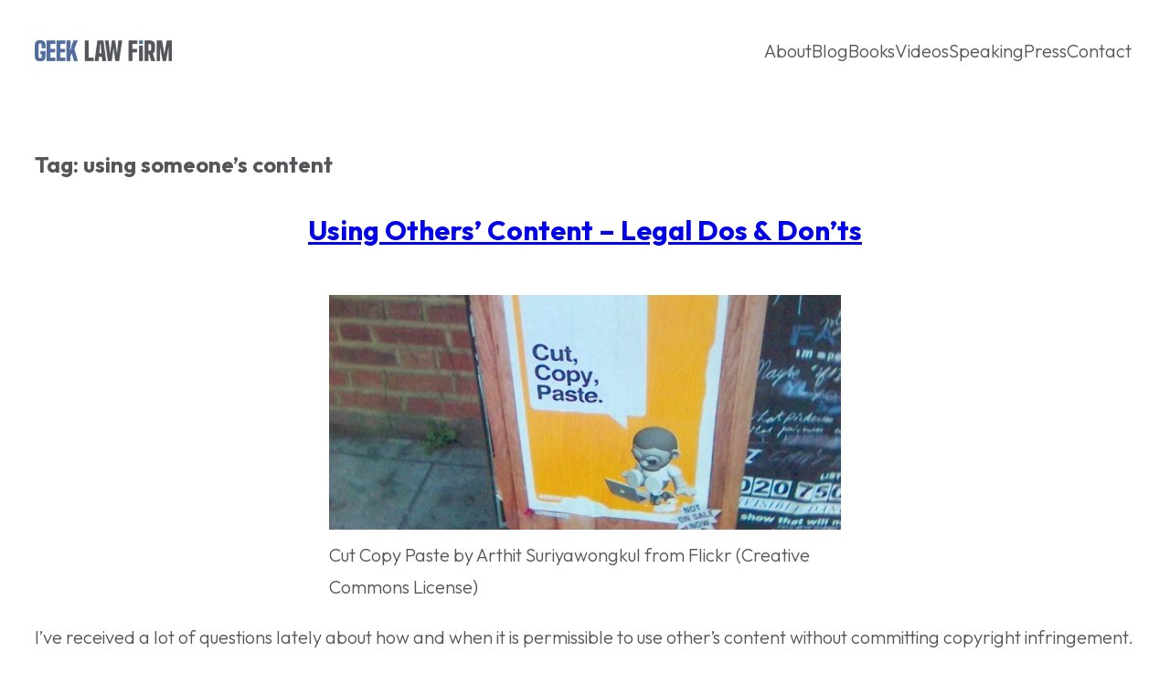

--- FILE ---
content_type: text/html; charset=UTF-8
request_url: https://www.geeklawfirm.com/tag/using-someones-content/
body_size: 12357
content:
<!DOCTYPE html>
<html lang="en-US">
<head>
	<meta charset="UTF-8" />
	<meta name="viewport" content="width=device-width, initial-scale=1" />
<meta name='robots' content='index, follow, max-image-preview:large, max-snippet:-1, max-video-preview:-1' />

	<!-- This site is optimized with the Yoast SEO plugin v26.5 - https://yoast.com/wordpress/plugins/seo/ -->
	<link rel="canonical" href="https://www.geeklawfirm.com/tag/using-someones-content/" />
	<meta property="og:locale" content="en_US" />
	<meta property="og:type" content="article" />
	<meta property="og:title" content="using someone’s content Archives - Geek Law Firm" />
	<meta property="og:url" content="https://www.geeklawfirm.com/tag/using-someones-content/" />
	<meta property="og:site_name" content="Geek Law Firm" />
	<meta name="twitter:card" content="summary_large_image" />
	<script type="application/ld+json" class="yoast-schema-graph">{"@context":"https://schema.org","@graph":[{"@type":"CollectionPage","@id":"https://www.geeklawfirm.com/tag/using-someones-content/","url":"https://www.geeklawfirm.com/tag/using-someones-content/","name":"using someone’s content Archives - Geek Law Firm","isPartOf":{"@id":"https://www.geeklawfirm.com/#website"},"breadcrumb":{"@id":"https://www.geeklawfirm.com/tag/using-someones-content/#breadcrumb"},"inLanguage":"en-US"},{"@type":"BreadcrumbList","@id":"https://www.geeklawfirm.com/tag/using-someones-content/#breadcrumb","itemListElement":[{"@type":"ListItem","position":1,"name":"Home","item":"https://www.geeklawfirm.com/"},{"@type":"ListItem","position":2,"name":"using someone’s content"}]},{"@type":"WebSite","@id":"https://www.geeklawfirm.com/#website","url":"https://www.geeklawfirm.com/","name":"Geek Law Firm","description":"Focused on intellectual property, business, and internet law","publisher":{"@id":"https://www.geeklawfirm.com/#organization"},"potentialAction":[{"@type":"SearchAction","target":{"@type":"EntryPoint","urlTemplate":"https://www.geeklawfirm.com/?s={search_term_string}"},"query-input":{"@type":"PropertyValueSpecification","valueRequired":true,"valueName":"search_term_string"}}],"inLanguage":"en-US"},{"@type":"Organization","@id":"https://www.geeklawfirm.com/#organization","name":"Geek Law Firm","url":"https://www.geeklawfirm.com/","logo":{"@type":"ImageObject","inLanguage":"en-US","@id":"https://www.geeklawfirm.com/#/schema/logo/image/","url":"https://www.geeklawfirm.com/wp-content/uploads/2022/05/site-logo.png","contentUrl":"https://www.geeklawfirm.com/wp-content/uploads/2022/05/site-logo.png","width":300,"height":46,"caption":"Geek Law Firm"},"image":{"@id":"https://www.geeklawfirm.com/#/schema/logo/image/"}}]}</script>
	<!-- / Yoast SEO plugin. -->


<title>using someone’s content Archives - Geek Law Firm</title>
<link rel='dns-prefetch' href='//fonts.googleapis.com' />
<link rel="alternate" type="application/rss+xml" title="Geek Law Firm &raquo; Feed" href="https://www.geeklawfirm.com/feed/" />
<link rel="alternate" type="application/rss+xml" title="Geek Law Firm &raquo; Comments Feed" href="https://www.geeklawfirm.com/comments/feed/" />
<link rel="alternate" type="application/rss+xml" title="Geek Law Firm &raquo; using someone’s content Tag Feed" href="https://www.geeklawfirm.com/tag/using-someones-content/feed/" />
<style id='wp-img-auto-sizes-contain-inline-css'>
img:is([sizes=auto i],[sizes^="auto," i]){contain-intrinsic-size:3000px 1500px}
/*# sourceURL=wp-img-auto-sizes-contain-inline-css */
</style>
<link rel='stylesheet' id='wp-block-library-css' href='https://www.geeklawfirm.com/wp-includes/css/dist/block-library/style.min.css?ver=6.9' media='all' />
<style id='wp-block-library-theme-inline-css'>
.wp-block-audio :where(figcaption){color:#555;font-size:13px;text-align:center}.is-dark-theme .wp-block-audio :where(figcaption){color:#ffffffa6}.wp-block-audio{margin:0 0 1em}.wp-block-code{border:1px solid #ccc;border-radius:4px;font-family:Menlo,Consolas,monaco,monospace;padding:.8em 1em}.wp-block-embed :where(figcaption){color:#555;font-size:13px;text-align:center}.is-dark-theme .wp-block-embed :where(figcaption){color:#ffffffa6}.wp-block-embed{margin:0 0 1em}.blocks-gallery-caption{color:#555;font-size:13px;text-align:center}.is-dark-theme .blocks-gallery-caption{color:#ffffffa6}:root :where(.wp-block-image figcaption){color:#555;font-size:13px;text-align:center}.is-dark-theme :root :where(.wp-block-image figcaption){color:#ffffffa6}.wp-block-image{margin:0 0 1em}.wp-block-pullquote{border-bottom:4px solid;border-top:4px solid;color:currentColor;margin-bottom:1.75em}.wp-block-pullquote :where(cite),.wp-block-pullquote :where(footer),.wp-block-pullquote__citation{color:currentColor;font-size:.8125em;font-style:normal;text-transform:uppercase}.wp-block-quote{border-left:.25em solid;margin:0 0 1.75em;padding-left:1em}.wp-block-quote cite,.wp-block-quote footer{color:currentColor;font-size:.8125em;font-style:normal;position:relative}.wp-block-quote:where(.has-text-align-right){border-left:none;border-right:.25em solid;padding-left:0;padding-right:1em}.wp-block-quote:where(.has-text-align-center){border:none;padding-left:0}.wp-block-quote.is-large,.wp-block-quote.is-style-large,.wp-block-quote:where(.is-style-plain){border:none}.wp-block-search .wp-block-search__label{font-weight:700}.wp-block-search__button{border:1px solid #ccc;padding:.375em .625em}:where(.wp-block-group.has-background){padding:1.25em 2.375em}.wp-block-separator.has-css-opacity{opacity:.4}.wp-block-separator{border:none;border-bottom:2px solid;margin-left:auto;margin-right:auto}.wp-block-separator.has-alpha-channel-opacity{opacity:1}.wp-block-separator:not(.is-style-wide):not(.is-style-dots){width:100px}.wp-block-separator.has-background:not(.is-style-dots){border-bottom:none;height:1px}.wp-block-separator.has-background:not(.is-style-wide):not(.is-style-dots){height:2px}.wp-block-table{margin:0 0 1em}.wp-block-table td,.wp-block-table th{word-break:normal}.wp-block-table :where(figcaption){color:#555;font-size:13px;text-align:center}.is-dark-theme .wp-block-table :where(figcaption){color:#ffffffa6}.wp-block-video :where(figcaption){color:#555;font-size:13px;text-align:center}.is-dark-theme .wp-block-video :where(figcaption){color:#ffffffa6}.wp-block-video{margin:0 0 1em}:root :where(.wp-block-template-part.has-background){margin-bottom:0;margin-top:0;padding:1.25em 2.375em}
/*# sourceURL=/wp-includes/css/dist/block-library/theme.min.css */
</style>
<style id='global-styles-inline-css'>
:root{--wp--preset--aspect-ratio--square: 1;--wp--preset--aspect-ratio--4-3: 4/3;--wp--preset--aspect-ratio--3-4: 3/4;--wp--preset--aspect-ratio--3-2: 3/2;--wp--preset--aspect-ratio--2-3: 2/3;--wp--preset--aspect-ratio--16-9: 16/9;--wp--preset--aspect-ratio--9-16: 9/16;--wp--preset--color--black: #000000;--wp--preset--color--cyan-bluish-gray: #abb8c3;--wp--preset--color--white: #ffffff;--wp--preset--color--pale-pink: #f78da7;--wp--preset--color--vivid-red: #cf2e2e;--wp--preset--color--luminous-vivid-orange: #ff6900;--wp--preset--color--luminous-vivid-amber: #fcb900;--wp--preset--color--light-green-cyan: #7bdcb5;--wp--preset--color--vivid-green-cyan: #00d084;--wp--preset--color--pale-cyan-blue: #8ed1fc;--wp--preset--color--vivid-cyan-blue: #0693e3;--wp--preset--color--vivid-purple: #9b51e0;--wp--preset--color--base: #fff;--wp--preset--color--main: #54565a;--wp--preset--color--primary: #00528a;--wp--preset--color--secondary: #93d500;--wp--preset--color--tertiary: #00cccc;--wp--preset--gradient--vivid-cyan-blue-to-vivid-purple: linear-gradient(135deg,rgb(6,147,227) 0%,rgb(155,81,224) 100%);--wp--preset--gradient--light-green-cyan-to-vivid-green-cyan: linear-gradient(135deg,rgb(122,220,180) 0%,rgb(0,208,130) 100%);--wp--preset--gradient--luminous-vivid-amber-to-luminous-vivid-orange: linear-gradient(135deg,rgb(252,185,0) 0%,rgb(255,105,0) 100%);--wp--preset--gradient--luminous-vivid-orange-to-vivid-red: linear-gradient(135deg,rgb(255,105,0) 0%,rgb(207,46,46) 100%);--wp--preset--gradient--very-light-gray-to-cyan-bluish-gray: linear-gradient(135deg,rgb(238,238,238) 0%,rgb(169,184,195) 100%);--wp--preset--gradient--cool-to-warm-spectrum: linear-gradient(135deg,rgb(74,234,220) 0%,rgb(151,120,209) 20%,rgb(207,42,186) 40%,rgb(238,44,130) 60%,rgb(251,105,98) 80%,rgb(254,248,76) 100%);--wp--preset--gradient--blush-light-purple: linear-gradient(135deg,rgb(255,206,236) 0%,rgb(152,150,240) 100%);--wp--preset--gradient--blush-bordeaux: linear-gradient(135deg,rgb(254,205,165) 0%,rgb(254,45,45) 50%,rgb(107,0,62) 100%);--wp--preset--gradient--luminous-dusk: linear-gradient(135deg,rgb(255,203,112) 0%,rgb(199,81,192) 50%,rgb(65,88,208) 100%);--wp--preset--gradient--pale-ocean: linear-gradient(135deg,rgb(255,245,203) 0%,rgb(182,227,212) 50%,rgb(51,167,181) 100%);--wp--preset--gradient--electric-grass: linear-gradient(135deg,rgb(202,248,128) 0%,rgb(113,206,126) 100%);--wp--preset--gradient--midnight: linear-gradient(135deg,rgb(2,3,129) 0%,rgb(40,116,252) 100%);--wp--preset--gradient--black-primary: linear-gradient(135deg,rgba(0,0,0,1) 50%,var(--wp--preset--color--primary) 100%);--wp--preset--gradient--black-secondary: linear-gradient(135deg,rgba(0,0,0,1) 50%,var(--wp--preset--color--secondary) 100%);--wp--preset--gradient--black-tertiary: linear-gradient(135deg,rgba(0,0,0,1) 50%,var(--wp--preset--color--tertiary) 100%);--wp--preset--font-size--small: 16px;--wp--preset--font-size--medium: 20px;--wp--preset--font-size--large: 24px;--wp--preset--font-size--x-large: 30px;--wp--preset--font-size--tiny: 14px;--wp--preset--font-size--max-36: clamp(24px, 3vw, 36px);--wp--preset--font-size--max-48: clamp(30px, 4vw, 48px);--wp--preset--font-size--max-60: clamp(36px, 5vw, 60px);--wp--preset--font-size--max-72: clamp(48px, 6vw, 72px);--wp--preset--font-family--primary: "Outfit", sans-serif;--wp--preset--font-family--secondary: "Oswald", sans-serif;--wp--preset--font-family--monospace: monospace;--wp--preset--spacing--20: 0.44rem;--wp--preset--spacing--30: 0.67rem;--wp--preset--spacing--40: 1rem;--wp--preset--spacing--50: 1.5rem;--wp--preset--spacing--60: 2.25rem;--wp--preset--spacing--70: 3.38rem;--wp--preset--spacing--80: 5.06rem;--wp--preset--shadow--natural: 6px 6px 9px rgba(0, 0, 0, 0.2);--wp--preset--shadow--deep: 12px 12px 50px rgba(0, 0, 0, 0.4);--wp--preset--shadow--sharp: 6px 6px 0px rgba(0, 0, 0, 0.2);--wp--preset--shadow--outlined: 6px 6px 0px -3px rgb(255, 255, 255), 6px 6px rgb(0, 0, 0);--wp--preset--shadow--crisp: 6px 6px 0px rgb(0, 0, 0);--wp--custom--font-weight--thin: 100;--wp--custom--font-weight--extra-light: 200;--wp--custom--font-weight--light: 300;--wp--custom--font-weight--regular: 400;--wp--custom--font-weight--medium: 500;--wp--custom--font-weight--semi-bold: 600;--wp--custom--font-weight--bold: 700;--wp--custom--font-weight--extra-bold: 800;--wp--custom--font-weight--black: 900;--wp--custom--line-height--one: 1;--wp--custom--line-height--heading: 1.1;--wp--custom--line-height--medium: 1.5;--wp--custom--line-height--body: 1.75;--wp--custom--spacing--outer: 30px;}:root { --wp--style--global--content-size: 640px;--wp--style--global--wide-size: 1200px; }:where(body) { margin: 0; }.wp-site-blocks > .alignleft { float: left; margin-right: 2em; }.wp-site-blocks > .alignright { float: right; margin-left: 2em; }.wp-site-blocks > .aligncenter { justify-content: center; margin-left: auto; margin-right: auto; }:where(.wp-site-blocks) > * { margin-block-start: 30px; margin-block-end: 0; }:where(.wp-site-blocks) > :first-child { margin-block-start: 0; }:where(.wp-site-blocks) > :last-child { margin-block-end: 0; }:root { --wp--style--block-gap: 30px; }:root :where(.is-layout-flow) > :first-child{margin-block-start: 0;}:root :where(.is-layout-flow) > :last-child{margin-block-end: 0;}:root :where(.is-layout-flow) > *{margin-block-start: 30px;margin-block-end: 0;}:root :where(.is-layout-constrained) > :first-child{margin-block-start: 0;}:root :where(.is-layout-constrained) > :last-child{margin-block-end: 0;}:root :where(.is-layout-constrained) > *{margin-block-start: 30px;margin-block-end: 0;}:root :where(.is-layout-flex){gap: 30px;}:root :where(.is-layout-grid){gap: 30px;}.is-layout-flow > .alignleft{float: left;margin-inline-start: 0;margin-inline-end: 2em;}.is-layout-flow > .alignright{float: right;margin-inline-start: 2em;margin-inline-end: 0;}.is-layout-flow > .aligncenter{margin-left: auto !important;margin-right: auto !important;}.is-layout-constrained > .alignleft{float: left;margin-inline-start: 0;margin-inline-end: 2em;}.is-layout-constrained > .alignright{float: right;margin-inline-start: 2em;margin-inline-end: 0;}.is-layout-constrained > .aligncenter{margin-left: auto !important;margin-right: auto !important;}.is-layout-constrained > :where(:not(.alignleft):not(.alignright):not(.alignfull)){max-width: var(--wp--style--global--content-size);margin-left: auto !important;margin-right: auto !important;}.is-layout-constrained > .alignwide{max-width: var(--wp--style--global--wide-size);}body .is-layout-flex{display: flex;}.is-layout-flex{flex-wrap: wrap;align-items: center;}.is-layout-flex > :is(*, div){margin: 0;}body .is-layout-grid{display: grid;}.is-layout-grid > :is(*, div){margin: 0;}body{background-color: var(--wp--preset--color--base);color: var(--wp--preset--color--main);font-family: var(--wp--preset--font-family--primary);font-size: var(--wp--preset--font-size--medium);font-weight: var(--wp--custom--font-weight--light);line-height: var(--wp--custom--line-height--body);padding-top: 0px;padding-right: 0px;padding-bottom: 0px;padding-left: 0px;}a:where(:not(.wp-element-button)){color: var(--wp--preset--color--primary);text-decoration: underline;}h1{font-size: var(--wp--preset--font-size--x-large);}h2{font-size: var(--wp--preset--font-size--x-large);}h3{font-size: var(--wp--preset--font-size--large);}h4{font-size: var(--wp--preset--font-size--medium);}h5{font-size: var(--wp--preset--font-size--small);}h6{font-size: var(--wp--preset--font-size--small);}:root :where(.wp-element-button, .wp-block-button__link){background-color: #32373c;border-width: 0;color: #fff;font-family: inherit;font-size: inherit;font-style: inherit;font-weight: inherit;letter-spacing: inherit;line-height: inherit;padding-top: calc(0.667em + 2px);padding-right: calc(1.333em + 2px);padding-bottom: calc(0.667em + 2px);padding-left: calc(1.333em + 2px);text-decoration: none;text-transform: inherit;}.has-black-color{color: var(--wp--preset--color--black) !important;}.has-cyan-bluish-gray-color{color: var(--wp--preset--color--cyan-bluish-gray) !important;}.has-white-color{color: var(--wp--preset--color--white) !important;}.has-pale-pink-color{color: var(--wp--preset--color--pale-pink) !important;}.has-vivid-red-color{color: var(--wp--preset--color--vivid-red) !important;}.has-luminous-vivid-orange-color{color: var(--wp--preset--color--luminous-vivid-orange) !important;}.has-luminous-vivid-amber-color{color: var(--wp--preset--color--luminous-vivid-amber) !important;}.has-light-green-cyan-color{color: var(--wp--preset--color--light-green-cyan) !important;}.has-vivid-green-cyan-color{color: var(--wp--preset--color--vivid-green-cyan) !important;}.has-pale-cyan-blue-color{color: var(--wp--preset--color--pale-cyan-blue) !important;}.has-vivid-cyan-blue-color{color: var(--wp--preset--color--vivid-cyan-blue) !important;}.has-vivid-purple-color{color: var(--wp--preset--color--vivid-purple) !important;}.has-base-color{color: var(--wp--preset--color--base) !important;}.has-main-color{color: var(--wp--preset--color--main) !important;}.has-primary-color{color: var(--wp--preset--color--primary) !important;}.has-secondary-color{color: var(--wp--preset--color--secondary) !important;}.has-tertiary-color{color: var(--wp--preset--color--tertiary) !important;}.has-black-background-color{background-color: var(--wp--preset--color--black) !important;}.has-cyan-bluish-gray-background-color{background-color: var(--wp--preset--color--cyan-bluish-gray) !important;}.has-white-background-color{background-color: var(--wp--preset--color--white) !important;}.has-pale-pink-background-color{background-color: var(--wp--preset--color--pale-pink) !important;}.has-vivid-red-background-color{background-color: var(--wp--preset--color--vivid-red) !important;}.has-luminous-vivid-orange-background-color{background-color: var(--wp--preset--color--luminous-vivid-orange) !important;}.has-luminous-vivid-amber-background-color{background-color: var(--wp--preset--color--luminous-vivid-amber) !important;}.has-light-green-cyan-background-color{background-color: var(--wp--preset--color--light-green-cyan) !important;}.has-vivid-green-cyan-background-color{background-color: var(--wp--preset--color--vivid-green-cyan) !important;}.has-pale-cyan-blue-background-color{background-color: var(--wp--preset--color--pale-cyan-blue) !important;}.has-vivid-cyan-blue-background-color{background-color: var(--wp--preset--color--vivid-cyan-blue) !important;}.has-vivid-purple-background-color{background-color: var(--wp--preset--color--vivid-purple) !important;}.has-base-background-color{background-color: var(--wp--preset--color--base) !important;}.has-main-background-color{background-color: var(--wp--preset--color--main) !important;}.has-primary-background-color{background-color: var(--wp--preset--color--primary) !important;}.has-secondary-background-color{background-color: var(--wp--preset--color--secondary) !important;}.has-tertiary-background-color{background-color: var(--wp--preset--color--tertiary) !important;}.has-black-border-color{border-color: var(--wp--preset--color--black) !important;}.has-cyan-bluish-gray-border-color{border-color: var(--wp--preset--color--cyan-bluish-gray) !important;}.has-white-border-color{border-color: var(--wp--preset--color--white) !important;}.has-pale-pink-border-color{border-color: var(--wp--preset--color--pale-pink) !important;}.has-vivid-red-border-color{border-color: var(--wp--preset--color--vivid-red) !important;}.has-luminous-vivid-orange-border-color{border-color: var(--wp--preset--color--luminous-vivid-orange) !important;}.has-luminous-vivid-amber-border-color{border-color: var(--wp--preset--color--luminous-vivid-amber) !important;}.has-light-green-cyan-border-color{border-color: var(--wp--preset--color--light-green-cyan) !important;}.has-vivid-green-cyan-border-color{border-color: var(--wp--preset--color--vivid-green-cyan) !important;}.has-pale-cyan-blue-border-color{border-color: var(--wp--preset--color--pale-cyan-blue) !important;}.has-vivid-cyan-blue-border-color{border-color: var(--wp--preset--color--vivid-cyan-blue) !important;}.has-vivid-purple-border-color{border-color: var(--wp--preset--color--vivid-purple) !important;}.has-base-border-color{border-color: var(--wp--preset--color--base) !important;}.has-main-border-color{border-color: var(--wp--preset--color--main) !important;}.has-primary-border-color{border-color: var(--wp--preset--color--primary) !important;}.has-secondary-border-color{border-color: var(--wp--preset--color--secondary) !important;}.has-tertiary-border-color{border-color: var(--wp--preset--color--tertiary) !important;}.has-vivid-cyan-blue-to-vivid-purple-gradient-background{background: var(--wp--preset--gradient--vivid-cyan-blue-to-vivid-purple) !important;}.has-light-green-cyan-to-vivid-green-cyan-gradient-background{background: var(--wp--preset--gradient--light-green-cyan-to-vivid-green-cyan) !important;}.has-luminous-vivid-amber-to-luminous-vivid-orange-gradient-background{background: var(--wp--preset--gradient--luminous-vivid-amber-to-luminous-vivid-orange) !important;}.has-luminous-vivid-orange-to-vivid-red-gradient-background{background: var(--wp--preset--gradient--luminous-vivid-orange-to-vivid-red) !important;}.has-very-light-gray-to-cyan-bluish-gray-gradient-background{background: var(--wp--preset--gradient--very-light-gray-to-cyan-bluish-gray) !important;}.has-cool-to-warm-spectrum-gradient-background{background: var(--wp--preset--gradient--cool-to-warm-spectrum) !important;}.has-blush-light-purple-gradient-background{background: var(--wp--preset--gradient--blush-light-purple) !important;}.has-blush-bordeaux-gradient-background{background: var(--wp--preset--gradient--blush-bordeaux) !important;}.has-luminous-dusk-gradient-background{background: var(--wp--preset--gradient--luminous-dusk) !important;}.has-pale-ocean-gradient-background{background: var(--wp--preset--gradient--pale-ocean) !important;}.has-electric-grass-gradient-background{background: var(--wp--preset--gradient--electric-grass) !important;}.has-midnight-gradient-background{background: var(--wp--preset--gradient--midnight) !important;}.has-black-primary-gradient-background{background: var(--wp--preset--gradient--black-primary) !important;}.has-black-secondary-gradient-background{background: var(--wp--preset--gradient--black-secondary) !important;}.has-black-tertiary-gradient-background{background: var(--wp--preset--gradient--black-tertiary) !important;}.has-small-font-size{font-size: var(--wp--preset--font-size--small) !important;}.has-medium-font-size{font-size: var(--wp--preset--font-size--medium) !important;}.has-large-font-size{font-size: var(--wp--preset--font-size--large) !important;}.has-x-large-font-size{font-size: var(--wp--preset--font-size--x-large) !important;}.has-tiny-font-size{font-size: var(--wp--preset--font-size--tiny) !important;}.has-max-36-font-size{font-size: var(--wp--preset--font-size--max-36) !important;}.has-max-48-font-size{font-size: var(--wp--preset--font-size--max-48) !important;}.has-max-60-font-size{font-size: var(--wp--preset--font-size--max-60) !important;}.has-max-72-font-size{font-size: var(--wp--preset--font-size--max-72) !important;}.has-primary-font-family{font-family: var(--wp--preset--font-family--primary) !important;}.has-secondary-font-family{font-family: var(--wp--preset--font-family--secondary) !important;}.has-monospace-font-family{font-family: var(--wp--preset--font-family--monospace) !important;}
.hero-subheading {
	max-width: 640px;
}
/*# sourceURL=global-styles-inline-css */
</style>
<style id='core-block-supports-inline-css'>
.wp-container-core-navigation-is-layout-241fd552{gap:20px;}.wp-container-core-group-is-layout-b2891da8{justify-content:space-between;}.wp-container-core-group-is-layout-0930aad8 > :where(:not(.alignleft):not(.alignright):not(.alignfull)){max-width:1200px;margin-left:auto !important;margin-right:auto !important;}.wp-container-core-group-is-layout-0930aad8 > .alignwide{max-width:1200px;}.wp-container-core-group-is-layout-0930aad8 .alignfull{max-width:none;}.wp-container-core-group-is-layout-af091716{gap:10px;}.wp-elements-58192189692715c8b3d42fa32e2e3d57 a:where(:not(.wp-element-button)){color:var(--wp--preset--color--base);}.wp-container-core-social-links-is-layout-9ec3b7da{gap:10px 10px;}.wp-container-core-group-is-layout-343acf9e > *{margin-block-start:0;margin-block-end:0;}.wp-container-core-group-is-layout-343acf9e > * + *{margin-block-start:20px;margin-block-end:0;}.wp-container-core-group-is-layout-e38e6d2d > *{margin-block-start:0;margin-block-end:0;}.wp-container-core-group-is-layout-e38e6d2d > * + *{margin-block-start:15px;margin-block-end:0;}.wp-container-core-columns-is-layout-28f84493{flex-wrap:nowrap;}.wp-container-core-group-is-layout-90f6e0a4 > :where(:not(.alignleft):not(.alignright):not(.alignfull)){max-width:1200px;margin-left:auto !important;margin-right:auto !important;}.wp-container-core-group-is-layout-90f6e0a4 > .alignwide{max-width:1200px;}.wp-container-core-group-is-layout-90f6e0a4 .alignfull{max-width:none;}
/*# sourceURL=core-block-supports-inline-css */
</style>
<style id='wp-block-template-skip-link-inline-css'>

		.skip-link.screen-reader-text {
			border: 0;
			clip-path: inset(50%);
			height: 1px;
			margin: -1px;
			overflow: hidden;
			padding: 0;
			position: absolute !important;
			width: 1px;
			word-wrap: normal !important;
		}

		.skip-link.screen-reader-text:focus {
			background-color: #eee;
			clip-path: none;
			color: #444;
			display: block;
			font-size: 1em;
			height: auto;
			left: 5px;
			line-height: normal;
			padding: 15px 23px 14px;
			text-decoration: none;
			top: 5px;
			width: auto;
			z-index: 100000;
		}
/*# sourceURL=wp-block-template-skip-link-inline-css */
</style>
<link rel='stylesheet' id='geek-css' href='https://www.geeklawfirm.com/wp-content/themes/geek-law/style.css?ver=1.0' media='all' />
<link rel='stylesheet' id='geek-fonts-css' href='https://fonts.googleapis.com/css2?family=Oswald:wght@500&#038;family=Outfit:wght@100;200;300;400;500;600;700;800;900&#038;display=swap' media='all' />
<link rel="https://api.w.org/" href="https://www.geeklawfirm.com/wp-json/" /><link rel="alternate" title="JSON" type="application/json" href="https://www.geeklawfirm.com/wp-json/wp/v2/tags/1364" /><link rel="EditURI" type="application/rsd+xml" title="RSD" href="https://www.geeklawfirm.com/xmlrpc.php?rsd" />
<meta name="generator" content="WordPress 6.9" />
<!-- Google tag (gtag.js) -->
<script async src="https://www.googletagmanager.com/gtag/js?id=G-K10RZDNWYH"></script>
<script>
  window.dataLayer = window.dataLayer || [];
  function gtag(){dataLayer.push(arguments);}
  gtag('js', new Date());

  gtag('config', 'G-K10RZDNWYH');
</script><script type="importmap" id="wp-importmap">
{"imports":{"@wordpress/interactivity":"https://www.geeklawfirm.com/wp-includes/js/dist/script-modules/interactivity/index.min.js?ver=8964710565a1d258501f"}}
</script>
<link rel="modulepreload" href="https://www.geeklawfirm.com/wp-includes/js/dist/script-modules/interactivity/index.min.js?ver=8964710565a1d258501f" id="@wordpress/interactivity-js-modulepreload" fetchpriority="low">
<link rel="icon" href="https://www.geeklawfirm.com/wp-content/uploads/2022/05/favicon-150x150.png" sizes="32x32" />
<link rel="icon" href="https://www.geeklawfirm.com/wp-content/uploads/2022/05/favicon.png" sizes="192x192" />
<link rel="apple-touch-icon" href="https://www.geeklawfirm.com/wp-content/uploads/2022/05/favicon.png" />
<meta name="msapplication-TileImage" content="https://www.geeklawfirm.com/wp-content/uploads/2022/05/favicon.png" />
</head>

<body class="archive tag tag-using-someones-content tag-1364 wp-custom-logo wp-embed-responsive wp-theme-geek-law">

<div class="wp-site-blocks"><header class="site-header wp-block-template-part">
<div class="wp-block-group alignfull is-layout-constrained wp-container-core-group-is-layout-0930aad8 wp-block-group-is-layout-constrained" style="margin-top:0px;padding-top:30px;padding-bottom:30px">
<div class="wp-block-group alignwide is-content-justification-space-between is-layout-flex wp-container-core-group-is-layout-b2891da8 wp-block-group-is-layout-flex"><div class="wp-block-site-logo"><a href="https://www.geeklawfirm.com/" class="custom-logo-link" rel="home"><img width="150" height="23" src="https://www.geeklawfirm.com/wp-content/uploads/2022/05/site-logo.png" class="custom-logo" alt="Geek Law Firm" decoding="async" /></a></div>

<nav class="is-responsive wp-block-navigation is-horizontal is-layout-flex wp-container-core-navigation-is-layout-241fd552 wp-block-navigation-is-layout-flex" aria-label="Header navigation" 
		 data-wp-interactive="core/navigation" data-wp-context='{"overlayOpenedBy":{"click":false,"hover":false,"focus":false},"type":"overlay","roleAttribute":"","ariaLabel":"Menu"}'><button aria-haspopup="dialog" aria-label="Open menu" class="wp-block-navigation__responsive-container-open" 
				data-wp-on--click="actions.openMenuOnClick"
				data-wp-on--keydown="actions.handleMenuKeydown"
			><svg width="24" height="24" xmlns="http://www.w3.org/2000/svg" viewBox="0 0 24 24" aria-hidden="true" focusable="false"><path d="M4 7.5h16v1.5H4z"></path><path d="M4 15h16v1.5H4z"></path></svg></button>
				<div class="wp-block-navigation__responsive-container"  id="modal-1" 
				data-wp-class--has-modal-open="state.isMenuOpen"
				data-wp-class--is-menu-open="state.isMenuOpen"
				data-wp-watch="callbacks.initMenu"
				data-wp-on--keydown="actions.handleMenuKeydown"
				data-wp-on--focusout="actions.handleMenuFocusout"
				tabindex="-1"
			>
					<div class="wp-block-navigation__responsive-close" tabindex="-1">
						<div class="wp-block-navigation__responsive-dialog" 
				data-wp-bind--aria-modal="state.ariaModal"
				data-wp-bind--aria-label="state.ariaLabel"
				data-wp-bind--role="state.roleAttribute"
			>
							<button aria-label="Close menu" class="wp-block-navigation__responsive-container-close" 
				data-wp-on--click="actions.closeMenuOnClick"
			><svg xmlns="http://www.w3.org/2000/svg" viewBox="0 0 24 24" width="24" height="24" aria-hidden="true" focusable="false"><path d="m13.06 12 6.47-6.47-1.06-1.06L12 10.94 5.53 4.47 4.47 5.53 10.94 12l-6.47 6.47 1.06 1.06L12 13.06l6.47 6.47 1.06-1.06L13.06 12Z"></path></svg></button>
							<div class="wp-block-navigation__responsive-container-content" 
				data-wp-watch="callbacks.focusFirstElement"
			 id="modal-1-content">
								<ul class="wp-block-navigation__container is-responsive wp-block-navigation"><li class=" wp-block-navigation-item wp-block-navigation-link"><a class="wp-block-navigation-item__content"  href="https://www.geeklawfirm.com/about/"><span class="wp-block-navigation-item__label">About</span></a></li><li class=" wp-block-navigation-item wp-block-navigation-link"><a class="wp-block-navigation-item__content"  href="https://www.geeklawfirm.com/blog/"><span class="wp-block-navigation-item__label">Blog</span></a></li><li class=" wp-block-navigation-item wp-block-navigation-link"><a class="wp-block-navigation-item__content"  href="https://www.geeklawfirm.com/books/"><span class="wp-block-navigation-item__label">Books</span></a></li><li class=" wp-block-navigation-item wp-block-navigation-link"><a class="wp-block-navigation-item__content"  href="https://www.geeklawfirm.com/videos/"><span class="wp-block-navigation-item__label">Videos</span></a></li><li class=" wp-block-navigation-item wp-block-navigation-link"><a class="wp-block-navigation-item__content"  href="https://www.geeklawfirm.com/speaking/"><span class="wp-block-navigation-item__label">Speaking</span></a></li><li class=" wp-block-navigation-item wp-block-navigation-link"><a class="wp-block-navigation-item__content"  href="https://www.geeklawfirm.com/press/"><span class="wp-block-navigation-item__label">Press</span></a></li><li class=" wp-block-navigation-item wp-block-navigation-link"><a class="wp-block-navigation-item__content"  href="https://www.geeklawfirm.com/contact/"><span class="wp-block-navigation-item__label">Contact</span></a></li></ul>
							</div>
						</div>
					</div>
				</div></nav></div>
</div>
</header>

<main class="wp-block-group site-content is-layout-flow wp-block-group-is-layout-flow" style="margin-top:0;padding-top:40px;padding-bottom:40px">
	
<div class="wp-block-query is-layout-constrained wp-block-query-is-layout-constrained">
<h1 class="wp-block-query-title has-large-font-size">Tag: <span>using someone’s content</span></h1>

<ul class="wp-block-post-template is-layout-flow wp-block-post-template-is-layout-flow"><li class="wp-block-post post-2744 post type-post status-publish format-standard hentry category-intellectual-property category-internet-law-2 category-legalities-of-blogging category-photography tag-arizona-copyright-attorney tag-blog-images tag-blog-law tag-blogging-law tag-carter-law-firm tag-copying-pictures-from-the-internet tag-copyright-infringement tag-creative-commons tag-fair-use tag-free-blog-images tag-internet-law tag-phoenix-social-media-lawyer tag-ruth-carter tag-using-someones-content tag-venjuris-law-firm">
<h2 class="wp-block-post-title"><a href="https://www.geeklawfirm.com/using-others-content-dos-donts/" target="_self" >Using Others’ Content – Legal Dos &#038; Don’ts</a></h2>
<div class="entry-content wp-block-post-content is-layout-flow wp-block-post-content-is-layout-flow"><figure id="attachment_2743" aria-describedby="caption-attachment-2743" style="width: 560px" class="wp-caption aligncenter"><a href="http://carterlawaz.com/ccp/" rel="attachment wp-att-2743"><img fetchpriority="high" decoding="async" class="size-medium wp-image-2743" src="http://carterlawaz.com/wp-content/uploads/2016/03/CCP-560x257.jpg" alt="Cut Copy Paste by Arthit Suriyawongkul from Flickr (Creative Commons License) " width="560" height="257"></a><figcaption id="caption-attachment-2743" class="wp-caption-text">Cut Copy Paste by Arthit Suriyawongkul from Flickr (Creative Commons License)</figcaption></figure>
<p>I’ve received a lot of questions lately about how and when it is permissible to use other’s content without committing copyright infringement. This aspect of the copyright law is called <a href="http://carterlawaz.com/fan-art-or-copyright-infringement/">fair use</a>, and it’s a murky gray area. Each situation needs to be evaluated based on its merits as there few black-and-white rules regarding the legal use of others’ content.</p>
<p><strong>Sharing a Post</strong><br />
If you like a post, you may want to share it with others. The legal way to do this is share a link to the original post with your audience. Sharing a link is the digital equivalent of pointing at something. It doesn’t create a copy of it. You will likely be accused of copyright infringement if you copy/paste the content from the original site to your website. Even if you have good intentions, you’re still interfering with the copyright holder’s right to control where their work is copied and distributed.</p>
<p>If you want to share a copy of a post, ask for permission. I get 2-3 requests a year from people who want to print and share copies of a post I wrote for training purposes or as part of a seminar. I’ve always allowed this as long as they include an attribution so the audience knows where it came from.</p>
<p><strong>Commenting on a Post</strong><br />
If you want to quote someone in a post and add your own commentary to their thoughts, that is generally permissible. This is one of the things fair use is meant to protect. It’s best to quote the original post, provide an attribution and a link to the site, and then add your thoughts about it. By adding commentary, you’re more likely to be contributing to the conversation rather than committing copyright infringement.</p>
<p>One of the questions I was recently asked was whether they could write about the same topic as someone else. There’s no copyright protection for facts or ideas, so as long as you’re not copying someone’s working and claiming it as your own, you can write about the ideas as another writer, even without as attribution – unless you quote them.</p>
<p><strong>Using an Image</strong><br />
This was an interesting question – someone asked when they write a post that comments on another person’s work, can they use the image from the original article. This raises a “red flag” for me because depending on the circumstances, it could be permissible or copyright infringement. If the article is about the image itself, then using the image is likely protected by fair use.</p>
<p>Otherwise using the photo from another’s post may be copyright infringement, especially if readers are seeking the original post and accepting yours as a substitute. I could see readers being confused because the image on the two posts are identical. If the image on the original post is not as essential aspect of the story, I recommend using a different image. I usually get my images from <a href="http://creativecommons.org/">Creative Commons</a> that come with the <a href="http://carterlawaz.com/creative-commons-images-for-your-blog/">license to modify and commercialize</a> the original.</p>
<p>Copyright and fair use are complicated issues that permeate the blogosphere. Before using another’s content, consider whether what you’re doing is likely to be legal and whether it might be best to request permission before using another’s content. If you have any question regarding using others’ content and fair use, please&nbsp;<a href="mailto:rcarter@venjuris.com">contact me</a>&nbsp;directly or connect with me on&nbsp;<a href="https://www.twitter.com/rbcarter">Twitter</a>,&nbsp;<a href="https://www.facebook.com/carterlawfirmpllc">Facebook</a>,&nbsp;<a href="https://www.youtube.com/user/carterlawfirm">YouTube</a>, or&nbsp;<a href="https://www.linkedin.com/in/ruthcarter">LinkedIn</a>. If you want access to my exclusive content that&#8217;s shared only with my mailing list, <a href="http://carterlawaz.com/subscribe">please subscribe to the firm’s newsletter.</a></p>
</div>

<div class="wp-block-group post-meta has-small-font-size is-layout-flex wp-container-core-group-is-layout-af091716 wp-block-group-is-layout-flex" style="margin-top:30px">
<div class="wp-block-post-date"><time datetime="2016-03-13T20:04:45+00:00">March 13, 2016</time></div>

<p>•</p>

<div class="wp-block-post-author"><div class="wp-block-post-author__content"><p class="wp-block-post-author__name">Ruth Carter</p></div></div>

<p>•</p>

<div class="taxonomy-category wp-block-post-terms"><a href="https://www.geeklawfirm.com/intellectual-property/" rel="tag">Intellectual Property</a><span class="wp-block-post-terms__separator">, </span><a href="https://www.geeklawfirm.com/internet-law-2/" rel="tag">Internet law</a><span class="wp-block-post-terms__separator">, </span><a href="https://www.geeklawfirm.com/legalities-of-blogging/" rel="tag">Legalities of Blogging</a><span class="wp-block-post-terms__separator">, </span><a href="https://www.geeklawfirm.com/photography/" rel="tag">Photography &amp; the Law</a></div>
<div class="taxonomy-post_tag wp-block-post-terms"><a href="https://www.geeklawfirm.com/tag/arizona-copyright-attorney/" rel="tag">arizona copyright attorney</a><span class="wp-block-post-terms__separator">, </span><a href="https://www.geeklawfirm.com/tag/blog-images/" rel="tag">blog images</a><span class="wp-block-post-terms__separator">, </span><a href="https://www.geeklawfirm.com/tag/blog-law/" rel="tag">Blog Law</a><span class="wp-block-post-terms__separator">, </span><a href="https://www.geeklawfirm.com/tag/blogging-law/" rel="tag">blogging law</a><span class="wp-block-post-terms__separator">, </span><a href="https://www.geeklawfirm.com/tag/carter-law-firm/" rel="tag">Carter Law Firm</a><span class="wp-block-post-terms__separator">, </span><a href="https://www.geeklawfirm.com/tag/copying-pictures-from-the-internet/" rel="tag">copying pictures from the internet</a><span class="wp-block-post-terms__separator">, </span><a href="https://www.geeklawfirm.com/tag/copyright-infringement/" rel="tag">Copyright infringement</a><span class="wp-block-post-terms__separator">, </span><a href="https://www.geeklawfirm.com/tag/creative-commons/" rel="tag">Creative Commons</a><span class="wp-block-post-terms__separator">, </span><a href="https://www.geeklawfirm.com/tag/fair-use/" rel="tag">Fair Use</a><span class="wp-block-post-terms__separator">, </span><a href="https://www.geeklawfirm.com/tag/free-blog-images/" rel="tag">free blog images</a><span class="wp-block-post-terms__separator">, </span><a href="https://www.geeklawfirm.com/tag/internet-law/" rel="tag">Internet Law</a><span class="wp-block-post-terms__separator">, </span><a href="https://www.geeklawfirm.com/tag/phoenix-social-media-lawyer/" rel="tag">phoenix social media lawyer</a><span class="wp-block-post-terms__separator">, </span><a href="https://www.geeklawfirm.com/tag/ruth-carter/" rel="tag">Ruth Carter</a><span class="wp-block-post-terms__separator">, </span><a href="https://www.geeklawfirm.com/tag/using-someones-content/" rel="tag">using someone’s content</a><span class="wp-block-post-terms__separator">, </span><a href="https://www.geeklawfirm.com/tag/venjuris-law-firm/" rel="tag">Venjuris law firm</a></div>
</div>


<div style="height:30px" aria-hidden="true" class="wp-block-spacer"></div>

</li></ul>

</div>


</main>

<footer class="site-footer wp-block-template-part">
<div class="wp-block-group alignfull has-base-color has-primary-background-color has-text-color has-background has-link-color has-small-font-size wp-elements-58192189692715c8b3d42fa32e2e3d57 is-layout-constrained wp-container-core-group-is-layout-90f6e0a4 wp-block-group-is-layout-constrained" style="margin-top:0px;padding-top:80px;padding-bottom:80px">
<div class="wp-block-columns is-layout-flex wp-container-core-columns-is-layout-28f84493 wp-block-columns-is-layout-flex">
<div class="wp-block-column is-layout-flow wp-block-column-is-layout-flow" style="flex-basis:30%">
<div class="wp-block-group is-layout-flow wp-container-core-group-is-layout-343acf9e wp-block-group-is-layout-flow">
<figure class="wp-block-image size-full is-resized"><img loading="lazy" decoding="async" src="https://www.geeklawfirm.com/wp-content/uploads/2022/05/site-logo-white.png" alt="Geek Law Firm" class="wp-image-41" width="150" height="23" srcset="https://www.geeklawfirm.com/wp-content/uploads/2022/05/site-logo-white.png 921w, https://www.geeklawfirm.com/wp-content/uploads/2022/05/site-logo-white-300x46.png 300w, https://www.geeklawfirm.com/wp-content/uploads/2022/05/site-logo-white-768x117.png 768w" sizes="auto, (max-width: 150px) 100vw, 150px" /></figure>



<ul class="wp-block-list">
<li><a href="mailto:Ruth@GeekLawFirm.com">Ruth@GeekLawFirm.com</a></li>



<li>1938 East Osborn Road</li>



<li>Phoenix, AZ 85016</li>



<li><a href="tel:602.631.9100" data-type="tel" data-id="tel:602.631.9100">602.631.9100</a></li>
</ul>



<ul class="wp-block-social-links has-small-icon-size has-icon-color has-icon-background-color is-layout-flex wp-container-core-social-links-is-layout-9ec3b7da wp-block-social-links-is-layout-flex"><li style="color:#00528a;background-color:#fff;" class="wp-social-link wp-social-link-twitter has-primary-color has-base-background-color wp-block-social-link"><a href="https://twitter.com/rbcarter" class="wp-block-social-link-anchor"><svg width="24" height="24" viewBox="0 0 24 24" version="1.1" xmlns="http://www.w3.org/2000/svg" aria-hidden="true" focusable="false"><path d="M22.23,5.924c-0.736,0.326-1.527,0.547-2.357,0.646c0.847-0.508,1.498-1.312,1.804-2.27 c-0.793,0.47-1.671,0.812-2.606,0.996C18.324,4.498,17.257,4,16.077,4c-2.266,0-4.103,1.837-4.103,4.103 c0,0.322,0.036,0.635,0.106,0.935C8.67,8.867,5.647,7.234,3.623,4.751C3.27,5.357,3.067,6.062,3.067,6.814 c0,1.424,0.724,2.679,1.825,3.415c-0.673-0.021-1.305-0.206-1.859-0.513c0,0.017,0,0.034,0,0.052c0,1.988,1.414,3.647,3.292,4.023 c-0.344,0.094-0.707,0.144-1.081,0.144c-0.264,0-0.521-0.026-0.772-0.074c0.522,1.63,2.038,2.816,3.833,2.85 c-1.404,1.1-3.174,1.756-5.096,1.756c-0.331,0-0.658-0.019-0.979-0.057c1.816,1.164,3.973,1.843,6.29,1.843 c7.547,0,11.675-6.252,11.675-11.675c0-0.178-0.004-0.355-0.012-0.531C20.985,7.47,21.68,6.747,22.23,5.924z"></path></svg><span class="wp-block-social-link-label screen-reader-text">Twitter</span></a></li>

<li style="color:#00528a;background-color:#fff;" class="wp-social-link wp-social-link-instagram has-primary-color has-base-background-color wp-block-social-link"><a href="https://www.instagram.com/undeniableruth/" class="wp-block-social-link-anchor"><svg width="24" height="24" viewBox="0 0 24 24" version="1.1" xmlns="http://www.w3.org/2000/svg" aria-hidden="true" focusable="false"><path d="M12,4.622c2.403,0,2.688,0.009,3.637,0.052c0.877,0.04,1.354,0.187,1.671,0.31c0.42,0.163,0.72,0.358,1.035,0.673 c0.315,0.315,0.51,0.615,0.673,1.035c0.123,0.317,0.27,0.794,0.31,1.671c0.043,0.949,0.052,1.234,0.052,3.637 s-0.009,2.688-0.052,3.637c-0.04,0.877-0.187,1.354-0.31,1.671c-0.163,0.42-0.358,0.72-0.673,1.035 c-0.315,0.315-0.615,0.51-1.035,0.673c-0.317,0.123-0.794,0.27-1.671,0.31c-0.949,0.043-1.233,0.052-3.637,0.052 s-2.688-0.009-3.637-0.052c-0.877-0.04-1.354-0.187-1.671-0.31c-0.42-0.163-0.72-0.358-1.035-0.673 c-0.315-0.315-0.51-0.615-0.673-1.035c-0.123-0.317-0.27-0.794-0.31-1.671C4.631,14.688,4.622,14.403,4.622,12 s0.009-2.688,0.052-3.637c0.04-0.877,0.187-1.354,0.31-1.671c0.163-0.42,0.358-0.72,0.673-1.035 c0.315-0.315,0.615-0.51,1.035-0.673c0.317-0.123,0.794-0.27,1.671-0.31C9.312,4.631,9.597,4.622,12,4.622 M12,3 C9.556,3,9.249,3.01,8.289,3.054C7.331,3.098,6.677,3.25,6.105,3.472C5.513,3.702,5.011,4.01,4.511,4.511 c-0.5,0.5-0.808,1.002-1.038,1.594C3.25,6.677,3.098,7.331,3.054,8.289C3.01,9.249,3,9.556,3,12c0,2.444,0.01,2.751,0.054,3.711 c0.044,0.958,0.196,1.612,0.418,2.185c0.23,0.592,0.538,1.094,1.038,1.594c0.5,0.5,1.002,0.808,1.594,1.038 c0.572,0.222,1.227,0.375,2.185,0.418C9.249,20.99,9.556,21,12,21s2.751-0.01,3.711-0.054c0.958-0.044,1.612-0.196,2.185-0.418 c0.592-0.23,1.094-0.538,1.594-1.038c0.5-0.5,0.808-1.002,1.038-1.594c0.222-0.572,0.375-1.227,0.418-2.185 C20.99,14.751,21,14.444,21,12s-0.01-2.751-0.054-3.711c-0.044-0.958-0.196-1.612-0.418-2.185c-0.23-0.592-0.538-1.094-1.038-1.594 c-0.5-0.5-1.002-0.808-1.594-1.038c-0.572-0.222-1.227-0.375-2.185-0.418C14.751,3.01,14.444,3,12,3L12,3z M12,7.378 c-2.552,0-4.622,2.069-4.622,4.622S9.448,16.622,12,16.622s4.622-2.069,4.622-4.622S14.552,7.378,12,7.378z M12,15 c-1.657,0-3-1.343-3-3s1.343-3,3-3s3,1.343,3,3S13.657,15,12,15z M16.804,6.116c-0.596,0-1.08,0.484-1.08,1.08 s0.484,1.08,1.08,1.08c0.596,0,1.08-0.484,1.08-1.08S17.401,6.116,16.804,6.116z"></path></svg><span class="wp-block-social-link-label screen-reader-text">Instagram</span></a></li>

<li style="color:#00528a;background-color:#fff;" class="wp-social-link wp-social-link-linkedin has-primary-color has-base-background-color wp-block-social-link"><a href="https://www.linkedin.com/in/ruthcarter/" class="wp-block-social-link-anchor"><svg width="24" height="24" viewBox="0 0 24 24" version="1.1" xmlns="http://www.w3.org/2000/svg" aria-hidden="true" focusable="false"><path d="M19.7,3H4.3C3.582,3,3,3.582,3,4.3v15.4C3,20.418,3.582,21,4.3,21h15.4c0.718,0,1.3-0.582,1.3-1.3V4.3 C21,3.582,20.418,3,19.7,3z M8.339,18.338H5.667v-8.59h2.672V18.338z M7.004,8.574c-0.857,0-1.549-0.694-1.549-1.548 c0-0.855,0.691-1.548,1.549-1.548c0.854,0,1.547,0.694,1.547,1.548C8.551,7.881,7.858,8.574,7.004,8.574z M18.339,18.338h-2.669 v-4.177c0-0.996-0.017-2.278-1.387-2.278c-1.389,0-1.601,1.086-1.601,2.206v4.249h-2.667v-8.59h2.559v1.174h0.037 c0.356-0.675,1.227-1.387,2.526-1.387c2.703,0,3.203,1.779,3.203,4.092V18.338z"></path></svg><span class="wp-block-social-link-label screen-reader-text">LinkedIn</span></a></li></ul>
</div>
</div>



<div class="wp-block-column is-layout-flow wp-block-column-is-layout-flow" style="flex-basis:34%"></div>



<div class="wp-block-column is-layout-flow wp-block-column-is-layout-flow" style="flex-basis:12%">
<div class="wp-block-group is-layout-flow wp-container-core-group-is-layout-e38e6d2d wp-block-group-is-layout-flow">
<h2 class="has-base-color has-text-color has-tiny-font-size wp-block-heading" style="text-transform:uppercase">Learn</h2>



<ul class="wp-block-list">
<li><a href="https://www.geeklawfirm.com/about/" data-type="page" data-id="13">About</a></li>



<li><a href="https://www.geeklawfirm.com/blog/" data-type="page" data-id="15">Blog</a></li>



<li><a href="https://www.geeklawfirm.com/videos/" data-type="page" data-id="19">Videos</a></li>



<li><a href="https://www.geeklawfirm.com/books/" data-type="page" data-id="17">Book</a></li>
</ul>
</div>
</div>



<div class="wp-block-column is-layout-flow wp-block-column-is-layout-flow" style="flex-basis:12%">
<div class="wp-block-group is-layout-flow wp-container-core-group-is-layout-e38e6d2d wp-block-group-is-layout-flow">
<h2 class="has-base-color has-text-color has-tiny-font-size wp-block-heading" style="text-transform:uppercase">Resources</h2>



<ul class="wp-block-list">
<li><a href="https://www.geeklawfirm.com/about/" data-type="page" data-id="13">Press</a></li>



<li><a href="https://us5.list-manage.com/subscribe?u=c5855faac1e80b694c4e6cc8c&amp;id=31f3013fa2">Newsletter</a></li>
</ul>
</div>
</div>



<div class="wp-block-column is-layout-flow wp-block-column-is-layout-flow" style="flex-basis:12%">
<div class="wp-block-group is-layout-flow wp-container-core-group-is-layout-e38e6d2d wp-block-group-is-layout-flow">
<h2 class="has-base-color has-text-color has-tiny-font-size wp-block-heading" style="text-transform:uppercase">Company</h2>



<ul class="wp-block-list">
<li><a href="https://www.geeklawfirm.com/contact/" data-type="page" data-id="25">Contact</a></li>



<li><a href="https://www.geeklawfirm.com/guest-posts/" data-type="page" data-id="38">Unsolicited Pitches</a></li>



<li><a href="https://www.geeklawfirm.com/terms-of-service/" data-type="page" data-id="33">Terms of Service</a></li>



<li><a href="https://www.geeklawfirm.com/privacy-policy/" data-type="page" data-id="35">Privacy Policy</a></li>
</ul>
</div>
</div>
</div>



<p><strong>Disclaimer:</strong> This website should only be used for informational purposes. It does not constitute legal advice, and it does not create an attorney-client relationship with anyone. If you need legal advice, please consult an attorney in your community.</p>
</div>
</footer></div>
<script type="speculationrules">
{"prefetch":[{"source":"document","where":{"and":[{"href_matches":"/*"},{"not":{"href_matches":["/wp-*.php","/wp-admin/*","/wp-content/uploads/*","/wp-content/*","/wp-content/plugins/*","/wp-content/themes/geek-law/*","/*\\?(.+)"]}},{"not":{"selector_matches":"a[rel~=\"nofollow\"]"}},{"not":{"selector_matches":".no-prefetch, .no-prefetch a"}}]},"eagerness":"conservative"}]}
</script>
<script type="module" src="https://www.geeklawfirm.com/wp-includes/js/dist/script-modules/block-library/navigation/view.min.js?ver=b0f909c3ec791c383210" id="@wordpress/block-library/navigation/view-js-module" fetchpriority="low" data-wp-router-options="{&quot;loadOnClientNavigation&quot;:true}"></script>
<script id="wp-block-template-skip-link-js-after">
	( function() {
		var skipLinkTarget = document.querySelector( 'main' ),
			sibling,
			skipLinkTargetID,
			skipLink;

		// Early exit if a skip-link target can't be located.
		if ( ! skipLinkTarget ) {
			return;
		}

		/*
		 * Get the site wrapper.
		 * The skip-link will be injected in the beginning of it.
		 */
		sibling = document.querySelector( '.wp-site-blocks' );

		// Early exit if the root element was not found.
		if ( ! sibling ) {
			return;
		}

		// Get the skip-link target's ID, and generate one if it doesn't exist.
		skipLinkTargetID = skipLinkTarget.id;
		if ( ! skipLinkTargetID ) {
			skipLinkTargetID = 'wp--skip-link--target';
			skipLinkTarget.id = skipLinkTargetID;
		}

		// Create the skip link.
		skipLink = document.createElement( 'a' );
		skipLink.classList.add( 'skip-link', 'screen-reader-text' );
		skipLink.id = 'wp-skip-link';
		skipLink.href = '#' + skipLinkTargetID;
		skipLink.innerText = 'Skip to content';

		// Inject the skip link.
		sibling.parentElement.insertBefore( skipLink, sibling );
	}() );
	
//# sourceURL=wp-block-template-skip-link-js-after
</script>
</body>
</html>


--- FILE ---
content_type: text/css
request_url: https://www.geeklawfirm.com/wp-content/themes/geek-law/style.css?ver=1.0
body_size: 2315
content:
/*
Theme Name: Geek Law Firm
Theme URI: https://geeklawfirm.com/
Author: Good People Digital
Author URI: https://mygoodpeople.com/
Description: Custom theme for Geek Law Firm
Version: 1.0
*/



/* Defaults
---------------------------------------------------------------------------- */

html {
	box-sizing: border-box;
	-moz-osx-font-smoothing: grayscale;
	-webkit-font-smoothing: antialiased;
}

*,
*::before,
*::after {
	box-sizing: inherit;
}

a,
button,
input:focus,
input[type="button"],
input[type="submit"],
textarea:focus,
.wp-block-button__link {
	transition: all 0.2s ease-in-out;
}

a,
a:focus,
a:hover {
	text-decoration: underline;
	text-decoration-thickness: 1px;
}

ol,
ul {
	margin: 0;
	padding: 0;
}

b,
strong {
	font-weight: var(--wp--custom--font-weight--medium);
}

blockquote {
	margin: 0;
}

/*
 * Alignment Styles - Originally from TT2.
 * These rules are temporary, and should not
 * be relied on or modified too heavily by
 * themes or plugins that build on Frost.
 * These are meant to be a precursor to a
 * global solution provided by the Block Editor.
 *
 * Relevant issues:
 * https://github.com/WordPress/gutenberg/issues/35607
 * https://github.com/WordPress/gutenberg/issues/35884
---------------------------------------------*/

body > .is-root-container,
.edit-post-visual-editor__post-title-wrapper,
.wp-block-cover.alignfull,
.wp-block-group.alignfull,
.wp-block-group.has-background,
.wp-site-blocks {
	padding-left: var(--wp--custom--spacing--outer);
	padding-right: var(--wp--custom--spacing--outer);
}

.block-editor-block-list__layout.is-root-container > .alignfull,
.is-root-container > .wp-block-cover,
.is-root-container > .wp-block-template-part > .wp-block-cover,
.is-root-container > .wp-block-template-part > .wp-block-group.has-background,
.wp-site-blocks .alignfull,
.wp-site-blocks > .wp-block-cover,
.wp-site-blocks > .wp-block-group.has-background,
.wp-site-blocks > .wp-block-template-part > .wp-block-cover,
.wp-site-blocks > .wp-block-template-part > .wp-block-group.has-background {
	margin-left: calc(-1 * var(--wp--custom--spacing--outer)) !important;
	margin-right: calc(-1 * var(--wp--custom--spacing--outer)) !important;
	width: unset;
}

/* Blocks
---------------------------------------------------------------------------- */

/* Button
--------------------------------------------- */

input[type="button"],
input[type="submit"],
.wp-block-post-comments input[type=submit],
.wp-block-search__button {
	border: 1px solid var(--wp--preset--color--primary);
	border-radius: 0;
	background-color: var(--wp--preset--color--primary);
	color: var(--wp--preset--color--base);
	cursor: pointer;
	font-size: var(--wp--preset--font-size--small);
	font-weight: var(--wp--custom--font-weight--medium);
	padding: 12px 30px;
	text-decoration: none;
	white-space: normal;
	width: auto;
}

input[type="button"]:focus,
input[type="button"]:hover,
input[type="submit"]:focus,
input[type="submit"]:hover,
.wp-block-button__link:focus,
.wp-block-button__link:hover,
.wp-block-search__button:focus,
.wp-block-search__button:hover {
	background-color: transparent;
	border: 1px solid var(--wp--preset--color--primary);
	color: var(--wp--preset--color--main);
	text-decoration: none;
}

/* Button - Outline
--------------------------------------------- */

.wp-block-button.is-style-outline .wp-block-button__link {
	background-color: transparent;
	border: 1px solid;
	border-color: currentColor;
	color: var(--wp--preset--color--main);
	padding: 12px 30px;
}

.wp-block-button.is-style-outline .wp-block-button__link:focus,
.wp-block-button.is-style-outline .wp-block-button__link:hover {
	background-color: var(--wp--preset--color--main);
	border-color: var(--wp--preset--color--main);
	color: var(--wp--preset--color--base);
}

/* Caption
--------------------------------------------- */

.wp-block-embed figcaption,
.wp-block-gallery figcaption,
.wp-block-image figcaption,
.wp-block-table figcaption {
	color: var(--wp--preset--color--main);
	font-size: var(--wp--preset--font-size--tiny);
	font-weight: var(--wp--custom--font-weight--medium);
	margin-bottom: 0;
	margin-top: 10px;
	text-align: center;
	text-transform: uppercase;
}

.wp-block-gallery figcaption {
	margin-top: 0;
}

/* Comments
--------------------------------------------- */

.wp-block-post-comments input:not([type=submit]),
.wp-block-post-comments textarea {
	border-color: var(--wp--preset--color--main);
}

.wp-block-post-comments .commentlist {
	margin-bottom: 40px;
	margin-top: 40px;
}

.wp-block-post-comments .commentlist .comment p {
	line-height: var(--wp--custom--line-height--body);
}

.wp-block-post-comments .form-submit {
	margin-bottom: 0;
}

.wp-block-post-comments .comment-form-cookies-consent {
	font-size: var(--wp--preset--font-size--small);
}

/* Comment Author Avatar
--------------------------------------------- */

.wp-block-post-comments .comment-author .avatar {
	height: 48px;
	margin-top: 2px;
	width: 48px;
}

/* Group
--------------------------------------------- */

.is-style-pull {
	margin-top: -85px !important;
	position: relative;
	z-index: 9999;
}

.is-style-pull-news {
	margin-top: -95px !important;
	position: relative;
	z-index: 9999;
}

/* Heading
--------------------------------------------- */

.is-style-oswald {
	font-family: var(--wp--preset--font-family--secondary);
	text-transform: uppercase;
}

/* Image
--------------------------------------------- */

.wp-block-image.aligncenter {
	margin-left: auto !important;
	margin-right: auto !important;
}

.wp-block-image.alignleft {
	margin-right: 30px !important;
}

.wp-block-image.alignright {
	margin-left: 30px !important;
}

/* List
--------------------------------------------- */

ol li:where(:not([class*='block'])),
ol li:where(.wp-block-list),
ul li:where(:not([class*='block'])),
ul li:where(.wp-block-list) {
	margin-left: 30px;
}

/* Navigation
--------------------------------------------- */

.wp-block-navigation__responsive-container.is-menu-open {
	padding: 30px var(--wp--custom--spacing--outer);
}

.wp-block-navigation__responsive-container-close,
.wp-block-navigation__responsive-container-open {
	border: 1px solid var(--wp--preset--color--main);
	padding: 2px;
}

.has-background .wp-block-navigation__responsive-container-open {
	border: 1px solid var(--wp--preset--color--base);
}

.has-background .wp-block-navigation__responsive-container-open:focus,
.has-background .wp-block-navigation__responsive-container-open:hover {
	color: var(--wp--preset--color--base);
}

.wp-block-navigation:not([style*=text-decoration]) a,
.wp-block-navigation:not([style*=text-decoration]) a:focus,
.wp-block-navigation:not([style*=text-decoration]) a:hover {
	text-decoration: none;
}

/* Navigation Submenu
--------------------------------------------- */

.wp-block-navigation:not(.has-background) .wp-block-navigation__submenu-container {
	background-color: var(--wp--preset--color--main);
	border: var(--wp--preset--color--main);
	color: var(--wp--preset--color--base);
	padding: 10px;
}

.wp-block-navigation :where(.wp-block-navigation__submenu-container) a {
	padding: 2px 10px;
}

/* Paragraph
--------------------------------------------- */

p.has-background {
	padding: 20px 30px;
}

.is-style-no-margin {
	margin-top: 0 !important;
}

/* Post Title
--------------------------------------------- */

.wp-block-post-title {
	text-align: center;
}

/* Quote
--------------------------------------------- */

.wp-block-quote p:last-of-type {
	margin-bottom: 0;
}

.wp-block-quote cite {
	display: block;
	font-size: var(--wp--preset--font-size--small);
	font-style: inherit;
	margin-top: 10px;
	text-align: inherit;
}

/* Separator
--------------------------------------------- */

.wp-block-separator,
.wp-block-separator.has-css-opacity {
	opacity: 1;
}

.wp-block-separator:not(.is-style-dots),
.wp-block-separator.has-background:not(.is-style-dots) {
	border-bottom: 1px solid currentColor;
	height: 1px;
}

.wp-block-separator.is-style-dots:before {
	font-family: inherit;
	font-size: var(--wp--preset--font-size--large);
	letter-spacing: 10px;
	padding-left: 10px;
}

/* Site Title
--------------------------------------------- */

.wp-block-site-title a {
	text-decoration: none;
}

/* Term Description
--------------------------------------------- */

.wp-block-term-description {
	margin-bottom: 60px !important;
}

/* Custom
---------------------------------------------------------------------------- */

/* Forms
--------------------------------------------- */

input,
select,
textarea,
.wp-block-search__input {
	background-color: var(--wp--preset--color--base);
	border: 1px solid var(--wp--preset--color--main);
	border-radius: 0;
	color: var(--wp--preset--color--main);
	font-family: var(--wp--preset--font-family--primary);
	font-size: var(--wp--preset--font-size--medium);
	font-weight: var(--wp--custom--font-weight--regular);
	line-height: var(--wp--custom--line-height--body);
	padding: 10px 20px;
	width: 100%;
}

input[type="checkbox"],
input[type="image"],
input[type="radio"] {
	width: auto;
}

input[type="button"],
input[type="email"],
input[type="search"],
input[type="submit"],
input[type="text"],
textarea {
	-webkit-appearance: none;
}

::placeholder {
	color: var(--wp--preset--color--main);
	font-size: var(--wp--preset--font-size--small);
	opacity: 0.6;
}

.nf-field-container {
	margin-bottom: 10px;
}

/* Styles
--------------------------------------------- */

.is-style-boxshadow,
.is-style-boxshadow-media img {
	box-shadow: 0 0 50px rgb(0 0 0 / 10%);
}

.is-style-boxshadow-solid {
	box-shadow: 5px 5px var(--wp--preset--color--main);
}

.is-style-no-disc li {
	list-style-type: none;
	margin-bottom: 20px;
	margin-left: 0;
}

.site-footer .is-style-no-disc li {
	margin-bottom: 0;
}

/* Experimental Styles
--------------------------------------------- */

/*
 * Remove bottom margin when blocks are placed in container blocks that do not
 * support blockGap (i.e. Column, Cover, Media & Text)
 */
h1:last-child,
h2:last-child,
h3:last-child,
h4:last-child,
h5:last-child,
h6:last-child,
p:last-child,
.wp-block-image:last-child {
	margin-bottom: 0;
}

.is-root-container h1 + *,
.is-root-container h2 + *,
.is-root-container h3 + *,
.is-root-container h4 + *,
.is-root-container h5 + *,
.is-root-container h6 + *,
.wp-block-post-content h1 + *,
.wp-block-post-content h2 + *,
.wp-block-post-content h3 + *,
.wp-block-post-content h4 + *,
.wp-block-post-content h5 + *,
.wp-block-post-content h6 + *,
.wp-block-query-title + * {
	margin-top: 20px !important;
}

.wp-block-spacer + * {
	margin-top: 0 !important;
}

/* Media Queries
---------------------------------------------------------------------------- */

@media only screen and (min-width: 800px) {

	/* Image
	--------------------------------------------- */
	
	.wp-block-image.is-style-pull img {
		margin-left: -80px !important;
		margin-right: -80px !important;
		max-width: 800px;
	}

}
